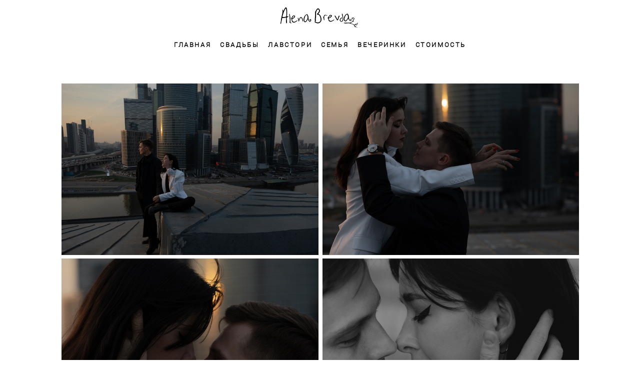

--- FILE ---
content_type: text/html; charset=UTF-8
request_url: https://alenabrevda.com/maksim-i-lili
body_size: 12343
content:
<!-- Vigbo-cms //cdn-st2.vigbo.com/u20196/23423/ diana2 -->
<!DOCTYPE html>
<html lang="ru">
<head>
    <script>var _createCookie=function(e,o,t){var i,n="";t&&((i=new Date).setTime(i.getTime()+864e5*t),n="; expires="+i.toGMTString()),document.cookie=e+"="+o+n+"; path=/"};function getCookie(e){e=document.cookie.match(new RegExp("(?:^|; )"+e.replace(/([\.$?*|{}\(\)\[\]\\\/\+^])/g,"\\$1")+"=([^;]*)"));return e?decodeURIComponent(e[1]):void 0}"bot"==getCookie("_gphw_mode")&&_createCookie("_gphw_mode","humen",0);</script>
    <meta charset="utf-8">
<title>Максим и Лили</title>
<meta name="keywords" content="" />
<meta name="description" content="" />
<meta property="og:title" content="Максим и Лили" />
<meta property="og:url" content="https://alenabrevda.com/maksim-i-lili" />
<meta property="og:type" content="website" />
<meta property="og:image" content="https://cdn-st2.vigbo.com/u20196/23423/blog/6459007/6161739/80990892/1000-alena_brevda-21d3b4a8c9185c81e0a052ea2a2d6a31.jpg" />
<meta property="og:image" content="https://cdn-st2.vigbo.com/u20196/23423/blog/6459007/6161739/80990892/1000-alena_brevda-e5f12c53f8c35431e2c67e7e61699a12.jpg" />
<meta property="og:image" content="https://cdn-st2.vigbo.com/u20196/23423/logo/u-5be79dc51ac28c8a538401a21dbd49db.jpg" />

<meta name="viewport" content="width=device-width, initial-scale=1">


	<link rel="shortcut icon" href="//cdn-st2.vigbo.com/u20196/23423/favicon.ico" type="image/x-icon" />

<!-- Blog RSS -->

<!-- Preset CSS -->
    <script>window.use_preset = false;</script>

<script>
    window.cdn_paths = {};
    window.cdn_paths.modules = '//cdn-s.vigbo.com/cms/kevin2/site/' + 'dev/scripts/site/';
    window.cdn_paths.site_scripts = '//cdn-s.vigbo.com/cms/kevin2/site/' + 'dev/scripts/';
</script>
    <link href="https://fonts.googleapis.com/css?family=Abel|Alegreya:400,400i,700,700i,800,800i,900,900i|Alex+Brush|Amatic+SC:400,700|Andika|Anonymous+Pro:400i,700i|Anton|Arimo:400,400i,700,700i|Arsenal:400,400i,700,700i|Asap:400,400i,500,500i,600,600i,700,700i|Bad+Script|Baumans|Bitter:100,100i,200,200i,300,300i,400i,500,500i,600,600i,700i,800,800i,900,900i|Brygada+1918:400,700,400i,700i|Cactus+Classical+Serif|Carlito:400,700,400i,700i|Chocolate+Classical+Sans|Comfortaa:300,400,500,600,700|Commissioner:100,200,300,400,500,600,700,800,900|Cormorant:300i,400i,500,500i,600,600i,700i|Cormorant+Garamond:300i,400i,500,500i,600,600i,700i|Cormorant+Infant:300i,400i,500,500i,600,600i,700i|Cousine:400,400i,700,700i|Crafty+Girls|Cuprum:400,400i,700,700i|Days+One|Dela+Gothic+One|Delius+Unicase:400,700|Didact+Gothic|Dosis|EB+Garamond:400i,500,500i,600,600i,700i,800,800i|Euphoria+Script|Exo|Exo+2:100,100i,200,200i,300i,400i,500,500i,600,600i,700i,800,800i,900,900i|Federo|Fira+Code:300,500,600|Fira+Sans:100,100i,200,200i,300i,400i,500,500i,600,600i,700i,800,800i,900,900i|Fira+Sans+Condensed:100,100i,200,200i,300i,400i,500,500i,600,600i,700i,800,800i,900,900i|Forum|Gentium+Book+Plus:400,700,400i,700i|Gentium+Plus:400,700,400i,700i|Geologica:100,200,300,400,500,600,700,800,900|Glegoo:400,700|Golos+Text:400,500,600,700,800,900|Gudea:400,400i,700|Handlee|IBM+Plex+Mono:100,100i,200,200i,300i,400i,500,500i,600,600i,700i|IBM+Plex+Sans:100,100i,200,200i,300i,400i,500,500i,600,600i,700i|IBM+Plex+Serif:100,100i,200,200i,300,300i,400,400i,500,500i,600,600i,700,700i|Inter:100,200,300,400,500,600,700,800,900|Inter+Tight:100,200,300,400,500,600,700,800,900,100i,200i,300i,400i,500i,600i,700i,800i,900i|Istok+Web:400,400i,700,700i|JetBrains+Mono:100,100i,200,200i,300,300i,400,400i,500,500i,600,600i,700,700i,800,800i|Jost:100,100i,200,200i,300,300i,400,400i,500,500i,600,600i,700,700i,800,800i,900,900i|Jura:400,300,500,600,700|Kelly+Slab|Kranky|Krona+One|Leckerli+One|Ledger|Liter|Lobster|Lora:400,400i,700,700i,500,500i,600,600i|Lunasima:400,700|Manrope:200,300,400,500,600,700,800|Marck+Script|Marko+One|Marmelad|Merienda+One|Merriweather:300i,400i,700i,900,900i|Moderustic:300,400,500,600,700,800|Montserrat:300i,400i,500,500i,600,600i,700i,800,800i,900,900i|Montserrat+Alternates:100,100i,200,200i,300,300i,400,400i,500,500i,600,600i,700,700i,800,800i,900,900i|Mulish:200,300,400,500,600,700,800,900,200i,300i,400i,500i,600i,700i,800i,900i|Neucha|Noticia+Text:400,400i,700,700i|Noto+Sans:400,400i,700,700i|Noto+Sans+Mono:100,200,300,400,500,600,700,800,900|Noto+Serif:400,400i,700,700i|Noto+Serif+Display:100,200,300,400,500,600,700,800,900,100i,200i,300i,400i,500i,600i,700i,800i,900i|Nova+Flat|Nova+Oval|Nova+Round|Nova+Slim|Nunito:400,200,200i,300,300i,400i,600,600i,700,700i,800,800i,900,900i|Old+Standard+TT:400i|Open+Sans:300i,400i,600,600i,700i,800,800i|Open+Sans+Condensed:300,300i,700|Oranienbaum|Original+Surfer|Oswald:200,500,600|Oxygen:300|Pacifico|Philosopher:400,400i,700,700i|Piazzolla:100,200,300,400,500,600,700,800,900,100i,200i,300i,400i,500i,600i,700i,800i,900i|Play:400,700|Playfair+Display:400,700,400i,500,500i,600,600i,700i,800,800i,900,900i|Playfair+Display+SC|Poiret+One|Press+Start+2P|Prosto+One|PT+Mono|PT+Sans:400i,700i|PT+Sans+Caption:400,700|PT+Sans+Narrow:400,700|PT+Serif:400i,700i|PT+Serif+Caption:400,400i|Quicksand|Raleway:100,100i,300i,400i,500,500i,600,600i,700i,800,800i,900,900i|Roboto:100,100i,300i,400i,500,500i,700i,900,900i|Roboto+Condensed:300i,400i,700i|Roboto+Mono:100,100i,200,200i,300,300i,400,400i,500,500i,600,600i,700,700i|Roboto+Slab:100,200,500,600,800,900|Rochester|Rokkitt:400,100,300,500,600,700,800,900|Rubik:300i,400i,500,500i,600,600i,700i,800,800i,900,900i|Ruslan+Display|Russo+One|Salsa|Satisfy|Scada:400,400i,700,700i|Snippet|Sofia|Source+Code+Pro:200,300,400,500,600,700,900|Source+Sans+Pro:200,300,400,600,700,900|Source+Serif+Pro:200,200i,300,300i,400,400i,600,600i,700,700i,900,900i|Spectral:200,200i,300,300i,400,400i,500,500i,600,600i,700,700i,800,800i|Stint+Ultra+Expanded|STIX+Two+Text:400,700,400i,700i|Syncopate|Tenor+Sans|Tinos:400,400i,700,700i|Trochut|Ubuntu:300i,400i,500,500i,700i|Ubuntu+Condensed|Ubuntu+Mono:400,400i,700,700i|Unbounded:200,300,400,500,600,700,800,900|Underdog|Unkempt:400,700|Voces|Wix+Madefor+Display:400,500,600,700,800|Wix+Madefor+Text:400,500,600,700,800,400i,500i,600i,700i,800i|Yeseva+One|Ysabeau:100,200,300,400,500,600,700,800,900,100i,200i,300i,400i,500i,600i,700i,800i,900i|Ysabeau+Infant:100,200,300,400,500,600,700,800,900,100i,200i,300i,400i,500i,600i,700i,800i,900i|Ysabeau+Office:100,200,300,400,500,600,700,800,900,100i,200i,300i,400i,500i,600i,700i,800i,900i|Ysabeau+SC:100,200,300,400,500,600,700,800,900|Zen+Old+Mincho&display=swap&subset=cyrillic" rel="stylesheet">
    <!-- Preconnect resource -->
    <link rel="preconnect" href="https://alenabrevda.com/">
    <link rel="preconnect" href="//cdn-s.vigbo.com/cms/kevin2/site/">
    <link rel="preconnect" href="//cdn-sh.vigbo.com">

    <!-- Preload JS -->
    <link rel="preload" as="script" href="//cdn-s.vigbo.com/cms/kevin2/site/dev/scripts/vendor/jquery-3.3.1.min.js?ver=uzimSt">
    <link rel="preload" as="script" href="//cdn-s.vigbo.com/cms/kevin2/site/prod/js/site.js?ver=uzimSt">

    
    <!-- CORE CSS -->
    
    
    <!-- SITE CSS -->
    <link rel="preload" as="style" onload="this.onload=null;this.rel='stylesheet'" href="//cdn-s.vigbo.com/cms/kevin2/site/prod/css/build_cms_front.css?v=yoi6fA">
    <noscript>
        <link rel="stylesheet" type="text/css" href="//cdn-s.vigbo.com/cms/kevin2/site/prod/css/build_cms_front.css?v=yoi6fA">
    </noscript>

    
    
    <!-- LIFE CHANGED CSS -->
            <link rel="preload" as="style" onload="this.onload=null;this.rel='stylesheet'" href="https://alenabrevda.com/css/custom.css?v=46.833">
        <noscript>
            <link rel="stylesheet" type="text/css" href="https://alenabrevda.com/css/custom.css?v=46.833">
        </noscript>
    
    
                
            <link rel="preload" as="style" onload="this.onload=null;this.rel='stylesheet'" href="https://alenabrevda.com/css/css_user.css?v=46.833">
        <noscript>
            <link rel="stylesheet" type="text/css" href="https://alenabrevda.com/css/css_user.css?v=46.833">
        </noscript>
    
    
        <style>
    .adaptive-desktop .custom__content--max-width,
    .adaptive-desktop .md-infoline__wrap {
        max-width: 90%;
    }
</style>
    <script src="//cdn-s.vigbo.com/cms/kevin2/site/dev/scripts/vendor/jquery-3.3.1.min.js?ver=uzimSt"></script>

    </head>


	



    <body data-template="diana2" class="f__preset-box f__site f__2 loading locale_ru diana2 mod--search-disable mod--img-logo mod--header-static mod--menu-action-on-scroll mod--menu-fixed-on-scroll mod--menu-effect-from-top mod--menu-align-content mod--infoline-cross-enable protect-images desktop adaptive-desktop mod--horizontal-menu mod--infoline-disable bot-version js--loading-cascade mod--font-none-preset layout-logo-top--icons-left-n-right   " data-preview="">

            
    
        <div class="l-wrap js-wrap">

    <header class="l-header l-header-main js-header-main layout-logo-top--icons-left-n-right  ">
    <div class="l-header__wrapper custom__header-decorate-line custom__menu-bg-rgba mod--menubg-nochange custom__header-padding-y mod--show-menu-after-logo-load mod--effect-move-from-top">
        <div class="l-header__cont custom__content--max-width">
            <div class="l-header__row">
                <div class="l-header__col0 l-header__col l-header__mobile--box"><!-- mobile menu -->
                    <!-- basket icon for mobile -->
                                    </div>

                <div class="l-header__col1 l-header__col l-header__logo--box">
                    <div class="l-header__logo--cont">
                        <div class="l-header__row">
                            <div class="l-header__top-line--box">

                                <div class="l-header__col l-header__col-icon mod--left">
                                    <!-- only SEARCH icon -->
                                                                    </div>

                                <div class="l-header__col l-header__logo-col">
                                    <div id='logoWrap' class='logo__wrap' data-lt="" >
                                        
<div class="logo logo-image">
	<a href="https://alenabrevda.com/">
		

			
			<img src="[data-uri]"
				 data-src="//cdn-st2.vigbo.com/u20196/23423/logo/u-5be79dc51ac28c8a538401a21dbd49db.jpg?v=46.833"
				 alt="Алёна Бревда"
				 title="Алёна Бревда"
				 class="copy-protect mod--has-logo2x mod--has-logo1x "
				 						data-src2x="//cdn-st2.vigbo.com/u20196/23423/logo/u-5be79dc51ac28c8a538401a21dbd49db@2x.jpg?v=46.833"
						data-width2x="170"
				 			/>
			</a>

</div>
                                    </div>
                                </div>

                                <div class="l-header__col l-header__col-icon mod--right">
                                    <!-- only BASKET icon -->
                                                                    </div>

                            </div>
                        </div>

                    </div>
                </div>

                <div class="l-header__col2 l-header__col l-header__menu--box">
                    <nav class='md-menu clearfix' data-menu-type="origin">
                        			<ul class="menu md-menu__main js--menu__main is--level1 		 mod--menu_left"><li  id="1772021" data-id="1772021" class="md-menu__li-l1 menu-item js--menu__li-l1 "><a class="md-menu__href-l1 is--link-level1 f__menu  big-height5" href="https://alenabrevda.com/"  >ГЛАВНАЯ</a></li><li  id="1775621" data-id="1775621" class="md-menu__li-l1 menu-item js--menu__li-l1 "><a class="md-menu__href-l1 is--link-level1 f__menu  big-height5" href="https://alenabrevda.com/svadebnaja-fotosessija"  >СВАДЬБЫ</a></li><li  id="1775624" data-id="1775624" class="md-menu__li-l1 menu-item js--menu__li-l1 "><a class="md-menu__href-l1 is--link-level1 f__menu  big-height5" href="https://alenabrevda.com/predsvadebnaja-fotosessija"  >ЛАВСТОРИ</a></li><li  id="1778822" data-id="1778822" class="md-menu__li-l1 menu-item js--menu__li-l1 "><a class="md-menu__href-l1 is--link-level1 f__menu  big-height5" href="https://alenabrevda.com/semeiynay_fotosessiy"  >СЕМЬЯ</a></li><li  id="6843725" data-id="6843725" class="md-menu__li-l1 menu-item js--menu__li-l1 "><a class="md-menu__href-l1 is--link-level1 f__menu  big-height5" href="https://alenabrevda.com/vecherinki"  >ВЕЧЕРИНКИ</a></li><li  id="1819268" data-id="1819268" class="md-menu__li-l1 menu-item js--menu__li-l1 "><a class="md-menu__href-l1 is--link-level1 f__menu  big-height5" href="https://alenabrevda.com/stoimost"  >СТОИМОСТЬ</a></li></ul><div class="md-menu-mobile__socials social-icons"><div class="social-icons-wrapper"></div></div>                    </nav>
                </div>


                <div class="l-header__col3 l-header__col l-header__ham--box" data-count-pages="6">
    <div class="md-menu__hamburger js-mob-menu-open">
        <svg height="20px" xmlns="http://www.w3.org/2000/svg" viewBox="0 0 18 17.5"><line class="hamburger-svg-style" y1="1" x2="18" y2="1"/><line class="hamburger-svg-style" y1="7" x2="18" y2="7"/><line class="hamburger-svg-style" y1="13" x2="18" y2="13"/></svg>
    </div>
</div>
            </div>
        </div>
    </div>
</header>




        <!-- Mobile menu -->
        <!-- mobile menu -->
<div  data-menu-type="mobile" data-custom-scroll data-set-top="stay-in-window" class="custom__header-decorate-line mod--custom-scroll-hidden mod--custom-scroll-resize md-menu--mobile js--menu--mobile mod--set-top--stop-mobile">
    <div class="md-menu--mobile__cont js--menu-mobile__cont">
        
        			<ul class="menu md-menu__main js--menu__main is--level1 		 mod--menu_left"><li  id="1772021" data-id="1772021" class="md-menu__li-l1 menu-item js--menu__li-l1 "><a class="md-menu__href-l1 is--link-level1 f__menu  big-height5" href="https://alenabrevda.com/"  >ГЛАВНАЯ</a></li><li  id="1775621" data-id="1775621" class="md-menu__li-l1 menu-item js--menu__li-l1 "><a class="md-menu__href-l1 is--link-level1 f__menu  big-height5" href="https://alenabrevda.com/svadebnaja-fotosessija"  >СВАДЬБЫ</a></li><li  id="1775624" data-id="1775624" class="md-menu__li-l1 menu-item js--menu__li-l1 "><a class="md-menu__href-l1 is--link-level1 f__menu  big-height5" href="https://alenabrevda.com/predsvadebnaja-fotosessija"  >ЛАВСТОРИ</a></li><li  id="1778822" data-id="1778822" class="md-menu__li-l1 menu-item js--menu__li-l1 "><a class="md-menu__href-l1 is--link-level1 f__menu  big-height5" href="https://alenabrevda.com/semeiynay_fotosessiy"  >СЕМЬЯ</a></li><li  id="6843725" data-id="6843725" class="md-menu__li-l1 menu-item js--menu__li-l1 "><a class="md-menu__href-l1 is--link-level1 f__menu  big-height5" href="https://alenabrevda.com/vecherinki"  >ВЕЧЕРИНКИ</a></li><li  id="1819268" data-id="1819268" class="md-menu__li-l1 menu-item js--menu__li-l1 "><a class="md-menu__href-l1 is--link-level1 f__menu  big-height5" href="https://alenabrevda.com/stoimost"  >СТОИМОСТЬ</a></li></ul><div class="md-menu-mobile__socials social-icons"><div class="social-icons-wrapper"></div></div>
        <span class="js-close-mobile-menu close-mobile-menu">
        <!--<svg width="20px" height="20px"  xmlns="http://www.w3.org/2000/svg" viewBox="0 0 14.39 17.5"><line class="close-menu-burger" x1="0.53" y1="2.04" x2="13.86" y2="15.37"/><line class="close-menu-burger" x1="0.53" y1="15.37" x2="13.86" y2="2.04"/></svg>-->
            <svg xmlns="http://www.w3.org/2000/svg" width="18" height="18" viewBox="0 0 18 18"><path class="close-menu-burger" fill="none" fill-rule="evenodd" stroke="#fff" stroke-linecap="round" stroke-linejoin="round" stroke-width="1.5" d="M9 9.5l8-8-8 8-8-8 8 8zm0 0l8 8-8-8-8 8 8-8z"/></svg>
        </span>
    </div>
</div>

        <!-- Blog Slider -->
        
        <!-- CONTENT -->
        <div class="l-content l-content--main  desktop ">
            <section id="blog" class="l-content--box blog composite" data-structure="blog-dispatcher" data-blog-type="" data-blog-preview-layout="">
    <div class="">
        <!-- Desktop/Mobile Blog -->
        
                <style>
        #post-content .element-box > .element { padding-bottom: 10px; }

        .composite-content .composite-content-box {
            max-width: 1600px;
            margin: 0 auto;
        }

    </style>

    <script type="text/json" id="blog-options">
        {"sid":"6459007","url":"maksim-i-lili","design":null}    </script>

    <script type="text/json" id="post-form-error-messages">
        {"required":"\u041e\u0431\u044f\u0437\u0430\u0442\u0435\u043b\u044c\u043d\u043e \u043a \u0437\u0430\u043f\u043e\u043b\u043d\u0435\u043d\u0438\u044e","mailerror":"\u0412\u0432\u0435\u0434\u0438\u0442\u0435 \u043a\u043e\u0440\u0440\u0435\u043a\u0442\u043d\u044b\u0439 e-mail","msgInvalidFileExtension":"\u041d\u0435\u0434\u043e\u043f\u0443\u0441\u0442\u0438\u043c\u044b\u0439 \u0444\u043e\u0440\u043c\u0430\u0442 \u0444\u0430\u0439\u043b\u0430 \"{name}\", \u0437\u0430\u0433\u0440\u0443\u0437\u0438\u0442\u0435 \u0444\u0430\u0439\u043b \u0432 \u0444\u043e\u0440\u043c\u0430\u0442\u0435 \"{extensions}\"","msgSizeTooLarge":"\u0424\u0430\u0439\u043b \"{name}\" ({size} KB) \u0441\u043b\u0438\u0448\u043a\u043e\u043c \u0431\u043e\u043b\u044c\u0448\u043e\u0439, \u043c\u0430\u043a\u0441\u0438\u043c\u0430\u043b\u044c\u043d\u044b\u0439 \u0440\u0430\u0437\u043c\u0435\u0440 \u0444\u0430\u0439\u043b\u0430 {maxSize} KB.","msgSumSizeTooLarge":"\u041e\u0431\u0449\u0438\u0439 \u0440\u0430\u0437\u043c\u0435\u0440 \u0444\u0430\u0439\u043b\u043e\u0432 \u043d\u0435 \u0434\u043e\u043b\u0436\u0435\u043d \u043f\u0440\u0435\u0432\u044b\u0448\u0430\u0442\u044c 25 \u041cB","msgDuplicateFile":"\u0424\u0430\u0439\u043b \"{name}\" \u0443\u0436\u0435 \u043f\u0440\u0438\u043a\u0440\u0435\u043f\u043b\u0435\u043d. \u0412\u044b \u043d\u0435 \u043c\u043e\u0436\u0435\u0442\u0435 \u043f\u0440\u0438\u043a\u0440\u0435\u043f\u0438\u0442\u044c 2 \u043e\u0434\u0438\u043d\u0430\u043a\u043e\u0432\u044b\u0445 \u0444\u0430\u0439\u043b\u0430."}    </script>

    <script type="text/json" id="blog-protect-images-options">
        {"message":"","protectImage":"y"}    </script>
    <script>window.widgetPostMapScroll = true;</script>

    <div class="composite-content blog-content sidebar-position-none blog-type-post"
         data-backbone-view="blog-post"
         data-protect-image="Array">
        <!-- composite-content-box -->
        <div class=" blog-content-box">
            

<div class="items">
    <article class="post composite-frontend-post" id="post_6161739">
        <div id="post-content" style="max-width: 100%;">
            <div class="post-body">
	<style type="text/css">.adaptive-desktop #section6161739_0 .section__content{min-height:10px;}</style><a id="custom" class="js--anchor" name="custom"></a><div class="md-section js--section" id="section6161739_0">
        
    <div class="section__bg"  ></div>
			<div class="section__content">
				<div class="container custom__content--max-width"><div class="row"><div class="col col-md-24"><div class="widget"
	 id="widget_80990892"
	 data-id="80990892"
	 data-type="post-gallery">

    
<script type="text/json" class="widget-options">
{"photos":[[{"id":"84222912","width":"5108","height":"3405","file":"alena_brevda-21d3b4a8c9185c81e0a052ea2a2d6a31.jpg"}],[{"id":"84222914","width":"5338","height":"3559","file":"alena_brevda-e5f12c53f8c35431e2c67e7e61699a12.jpg"}],[{"id":"84222916","width":"3648","height":"5472","file":"alena_brevda-3daf6ec9ab3f331257f7cb189edccd74.jpg"}],[{"id":"84222917","width":"3648","height":"5472","file":"alena_brevda-fcf95bf057c7950e44ef1d07d6a9e0f5.jpg"}],[{"id":"84222918","width":"5234","height":"3489","file":"alena_brevda-545243e277648ea319e56795097d11b5.jpg"}],[{"id":"84222919","width":"3648","height":"5472","file":"alena_brevda-377c56d9d1183abeec6bc49e8c129b6f.jpg"}],[{"id":"84222920","width":"2219","height":"3329","file":"alena_brevda-55766a6b2f9065c9acdb1a81ffb53ccd.jpg"}],[{"id":"84222922","width":"3497","height":"5245","file":"alena_brevda-a3779c67544d725909a9aa97863f482d.jpg"}],[{"id":"84222924","width":"3648","height":"5472","file":"alena_brevda-342c50cfd59c8e0d0a1bd383298b9b2a.jpg"}],[{"id":"84222925","width":"3648","height":"5472","file":"alena_brevda-4aee06928bb8d51c6b48c09752a97a1d.jpg"}],[{"id":"84222926","width":"3532","height":"5298","file":"alena_brevda-42817366708fc7f90e60917c7e1ed8a3.jpg"}],[{"id":"84222928","width":"5305","height":"3537","file":"alena_brevda-14df289caba50e3862e0587a7a62582f.jpg"}],[{"id":"84222929","width":"3648","height":"5472","file":"alena_brevda-04882b7c42d5013cecce1bca12dab156.jpg"}],[{"id":"84222930","width":"3629","height":"5443","file":"alena_brevda-426ec9f23bd651ca6656cb2bf2c432bb.jpg"}],[{"id":"84222934","width":"5472","height":"3648","file":"alena_brevda-b6aafa0fa7f19022ccdbdfcf02ab161b.jpg"}],[{"id":"84222935","width":"5472","height":"3648","file":"alena_brevda-e0e7e84bd37df02e8b26b28cb7a0fe62.jpg"}],[{"id":"84222936","width":"5472","height":"3648","file":"alena_brevda-f65af7749fa7a3924d4f8adf67f9d1c1.jpg"}],[{"id":"84222937","width":"5472","height":"3648","file":"alena_brevda-2d6ce0246c69b4147f0a9b2cd05f3794.jpg"}],[{"id":"84222938","width":"5472","height":"3648","file":"alena_brevda-40445ae0812becf0d5a9d99d49e8bbc4.jpg"}],[{"id":"84222939","width":"5260","height":"3507","file":"alena_brevda-33ce164cc4f879cda0be436fd1460537.jpg"}],[{"id":"84222940","width":"3227","height":"4840","file":"alena_brevda-e8e3a8270cc28ad1459aa6ddbddedf23.jpg"}],[{"id":"84222942","width":"3613","height":"5420","file":"alena_brevda-5d8fb25152e32f6df7c0dbe6ef3a017e.jpg"}],[{"id":"84222943","width":"5472","height":"3648","file":"alena_brevda-9add5c758ab84ca9589c4d6b2b21eed6.jpg"}],[{"id":"84222944","width":"5472","height":"3648","file":"alena_brevda-19a5fc7525018c46151cee0c1d40cb95.jpg"}],[{"id":"84222945","width":"5472","height":"3648","file":"alena_brevda-60848e7670f19e6e64ee79f498600099.jpg"}],[{"id":"84222946","width":"5472","height":"3648","file":"alena_brevda-68ae40bb54fd45a8ccfb8cb32a495dc1.jpg"}],[{"id":"84222947","width":"2041","height":"3061","file":"alena_brevda-2bce4eaa5eca9e22d8edce655de1a103.jpg"}],[{"id":"84222948","width":"3594","height":"5391","file":"alena_brevda-4f30dca44713ca4cce07d274a59068bf.jpg"}],[{"id":"84222949","width":"3524","height":"5286","file":"alena_brevda-a283688131ba92cc9f135ace663f4bfc.jpg"}],[{"id":"84222950","width":"2002","height":"2985","file":"alena_brevda-a670eede31ad3773d78112ee916de4d5.jpg"}],[{"id":"84222951","width":"2340","height":"3510","file":"alena_brevda-a02ce67e5a8a6c80ce12361d1a3a3270.jpg"}],[{"id":"84222952","width":"2691","height":"4036","file":"alena_brevda-5e4a5e811230359f93bdd9d623fb275e.jpg"}],[{"id":"84222953","width":"3503","height":"5255","file":"alena_brevda-505979f6a3e7074667ca91483a614952.jpg"}],[{"id":"84222954","width":"3645","height":"5467","file":"alena_brevda-2b13edcc3760a1a9aa58bf82fd084656.jpg"}],[{"id":"84222955","width":"3431","height":"5147","file":"alena_brevda-9c71f199fb2cf1a8fd0189c96e8708e0.jpg"}],[{"id":"84222957","width":"3589","height":"5384","file":"alena_brevda-f5e04cc03b860a5f3003511a9381485c.jpg"}],[{"id":"84222958","width":"5265","height":"3510","file":"alena_brevda-35ccb3cc2b23e0230c2b3f87a6e18b07.jpg"}],[{"id":"84222959","width":"4874","height":"3249","file":"alena_brevda-4feb0261a2e6cc8d1c6914d9834d4ae5.jpg"}],[{"id":"84222960","width":"5125","height":"3417","file":"alena_brevda-cbbf8dbe7617a10377fa76e47ed5ebac.jpg"}]],"photoGap":8,"storage":"\/\/cdn-st2.vigbo.com\/u20196\/23423\/blog\/6459007\/6161739\/80990892\/","fullscreen":"n"}</script>
<style>
    .adaptive-desktop #widget_80990892 {
        width: 100%;
    }
    
    
        #w_80990892 .preview__item {
            padding: 4px;
            overflow: hidden;
        }

        #w_80990892 .preview {
            margin: -4px;
        }
    
    #w_80990892 .preview__title {
        color: #000000;
            font-family: "Arial";
        font-size:  12px;
        letter-spacing: 0em;
        line-height: 1.3;
                }

</style>

        <style>
    /* For mobile indent*/
    .adaptive-mobile #widget_80990892 .preview {
                    margin: -4px;
            }
    .adaptive-mobile #widget_80990892 .preview__item {
                    padding: 4px;
            }
    </style>
    <div class="wg-post-gallery mod--gallery-easy" data-align="left">
        <!-- Wg preview front key: test-gallery-layout-fluid -->
        <div class="mod--table" data-structure="galcategory" id="w_80990892">
            <div class="mod--grid js-grid-layout-controller " data-layout="grid">
                                <div class="gallery-layout-grid">
                    <div class="fluid-grid-wrapper">
                                                <div class="fluid-grid preview  is--set-padding " data-columnmaxwidth="2" data-column-indent="8" data-col="3">
                            
                            
                            <div class="preview__item js--grid__item   js-open-this-photo--fullscreen item fade-on-hover loading "
                                 data-width="2000"
                                 data-height="1333">
                                                                                                        <div class="js--pin-show pin-show" style="background-color: rgba(52,54,54,.7); ">
                                                                                <img class="gallery-image-in" src='[data-uri]'
                                            alt=""
                                            data-base-path="//cdn-st2.vigbo.com/u20196/23423/blog/6459007/6161739/80990892/"
                                            data-file-name="alena_brevda-21d3b4a8c9185c81e0a052ea2a2d6a31.jpg"
                                            data-dynamic="true"
                                            data-width="2000"
                                            data-height="1333"
                                        />
                                    </div>
                                                                                                                                    </div>
                            
                            
                            <div class="preview__item js--grid__item   js-open-this-photo--fullscreen item fade-on-hover loading "
                                 data-width="2000"
                                 data-height="1333">
                                                                                                        <div class="js--pin-show pin-show" style="background-color: rgba(41,40,40,.7); ">
                                                                                <img class="gallery-image-in" src='[data-uri]'
                                            alt=""
                                            data-base-path="//cdn-st2.vigbo.com/u20196/23423/blog/6459007/6161739/80990892/"
                                            data-file-name="alena_brevda-e5f12c53f8c35431e2c67e7e61699a12.jpg"
                                            data-dynamic="true"
                                            data-width="2000"
                                            data-height="1333"
                                        />
                                    </div>
                                                                                                                                    </div>
                            
                            
                            <div class="preview__item js--grid__item   js-open-this-photo--fullscreen item fade-on-hover loading "
                                 data-width="2000"
                                 data-height="3000">
                                                                                                        <div class="js--pin-show pin-show" style="background-color: rgba(28,27,27,.7); ">
                                                                                <img class="gallery-image-in" src='[data-uri]'
                                            alt=""
                                            data-base-path="//cdn-st2.vigbo.com/u20196/23423/blog/6459007/6161739/80990892/"
                                            data-file-name="alena_brevda-3daf6ec9ab3f331257f7cb189edccd74.jpg"
                                            data-dynamic="true"
                                            data-width="2000"
                                            data-height="3000"
                                        />
                                    </div>
                                                                                                                                    </div>
                            
                            
                            <div class="preview__item js--grid__item   js-open-this-photo--fullscreen item fade-on-hover loading "
                                 data-width="2000"
                                 data-height="3000">
                                                                                                        <div class="js--pin-show pin-show" style="background-color: rgba(68,68,68,.7); ">
                                                                                <img class="gallery-image-in" src='[data-uri]'
                                            alt=""
                                            data-base-path="//cdn-st2.vigbo.com/u20196/23423/blog/6459007/6161739/80990892/"
                                            data-file-name="alena_brevda-fcf95bf057c7950e44ef1d07d6a9e0f5.jpg"
                                            data-dynamic="true"
                                            data-width="2000"
                                            data-height="3000"
                                        />
                                    </div>
                                                                                                                                    </div>
                            
                            
                            <div class="preview__item js--grid__item   js-open-this-photo--fullscreen item fade-on-hover loading "
                                 data-width="2000"
                                 data-height="1333">
                                                                                                        <div class="js--pin-show pin-show" style="background-color: rgba(50,51,52,.7); ">
                                                                                <img class="gallery-image-in" src='[data-uri]'
                                            alt=""
                                            data-base-path="//cdn-st2.vigbo.com/u20196/23423/blog/6459007/6161739/80990892/"
                                            data-file-name="alena_brevda-545243e277648ea319e56795097d11b5.jpg"
                                            data-dynamic="true"
                                            data-width="2000"
                                            data-height="1333"
                                        />
                                    </div>
                                                                                                                                    </div>
                            
                            
                            <div class="preview__item js--grid__item   js-open-this-photo--fullscreen item fade-on-hover loading "
                                 data-width="2000"
                                 data-height="3000">
                                                                                                        <div class="js--pin-show pin-show" style="background-color: rgba(50,49,50,.7); ">
                                                                                <img class="gallery-image-in" src='[data-uri]'
                                            alt=""
                                            data-base-path="//cdn-st2.vigbo.com/u20196/23423/blog/6459007/6161739/80990892/"
                                            data-file-name="alena_brevda-377c56d9d1183abeec6bc49e8c129b6f.jpg"
                                            data-dynamic="true"
                                            data-width="2000"
                                            data-height="3000"
                                        />
                                    </div>
                                                                                                                                    </div>
                            
                            
                            <div class="preview__item js--grid__item   js-open-this-photo--fullscreen item fade-on-hover loading "
                                 data-width="2000"
                                 data-height="3000">
                                                                                                        <div class="js--pin-show pin-show" style="background-color: rgba(101,101,101,.7); ">
                                                                                <img class="gallery-image-in" src='[data-uri]'
                                            alt=""
                                            data-base-path="//cdn-st2.vigbo.com/u20196/23423/blog/6459007/6161739/80990892/"
                                            data-file-name="alena_brevda-55766a6b2f9065c9acdb1a81ffb53ccd.jpg"
                                            data-dynamic="true"
                                            data-width="2000"
                                            data-height="3000"
                                        />
                                    </div>
                                                                                                                                    </div>
                            
                            
                            <div class="preview__item js--grid__item   js-open-this-photo--fullscreen item fade-on-hover loading "
                                 data-width="2000"
                                 data-height="3000">
                                                                                                        <div class="js--pin-show pin-show" style="background-color: rgba(140,122,106,.7); ">
                                                                                <img class="gallery-image-in" src='[data-uri]'
                                            alt=""
                                            data-base-path="//cdn-st2.vigbo.com/u20196/23423/blog/6459007/6161739/80990892/"
                                            data-file-name="alena_brevda-a3779c67544d725909a9aa97863f482d.jpg"
                                            data-dynamic="true"
                                            data-width="2000"
                                            data-height="3000"
                                        />
                                    </div>
                                                                                                                                    </div>
                            
                            
                            <div class="preview__item js--grid__item   js-open-this-photo--fullscreen item fade-on-hover loading "
                                 data-width="2000"
                                 data-height="3000">
                                                                                                        <div class="js--pin-show pin-show" style="background-color: rgba(69,62,58,.7); ">
                                                                                <img class="gallery-image-in" src='[data-uri]'
                                            alt=""
                                            data-base-path="//cdn-st2.vigbo.com/u20196/23423/blog/6459007/6161739/80990892/"
                                            data-file-name="alena_brevda-342c50cfd59c8e0d0a1bd383298b9b2a.jpg"
                                            data-dynamic="true"
                                            data-width="2000"
                                            data-height="3000"
                                        />
                                    </div>
                                                                                                                                    </div>
                            
                            
                            <div class="preview__item js--grid__item   js-open-this-photo--fullscreen item fade-on-hover loading "
                                 data-width="2000"
                                 data-height="3000">
                                                                                                        <div class="js--pin-show pin-show" style="background-color: rgba(102,90,82,.7); ">
                                                                                <img class="gallery-image-in" src='[data-uri]'
                                            alt=""
                                            data-base-path="//cdn-st2.vigbo.com/u20196/23423/blog/6459007/6161739/80990892/"
                                            data-file-name="alena_brevda-4aee06928bb8d51c6b48c09752a97a1d.jpg"
                                            data-dynamic="true"
                                            data-width="2000"
                                            data-height="3000"
                                        />
                                    </div>
                                                                                                                                    </div>
                            
                            
                            <div class="preview__item js--grid__item   js-open-this-photo--fullscreen item fade-on-hover loading "
                                 data-width="2000"
                                 data-height="3000">
                                                                                                        <div class="js--pin-show pin-show" style="background-color: rgba(79,69,65,.7); ">
                                                                                <img class="gallery-image-in" src='[data-uri]'
                                            alt=""
                                            data-base-path="//cdn-st2.vigbo.com/u20196/23423/blog/6459007/6161739/80990892/"
                                            data-file-name="alena_brevda-42817366708fc7f90e60917c7e1ed8a3.jpg"
                                            data-dynamic="true"
                                            data-width="2000"
                                            data-height="3000"
                                        />
                                    </div>
                                                                                                                                    </div>
                            
                            
                            <div class="preview__item js--grid__item   js-open-this-photo--fullscreen item fade-on-hover loading "
                                 data-width="2000"
                                 data-height="1333">
                                                                                                        <div class="js--pin-show pin-show" style="background-color: rgba(115,100,86,.7); ">
                                                                                <img class="gallery-image-in" src='[data-uri]'
                                            alt=""
                                            data-base-path="//cdn-st2.vigbo.com/u20196/23423/blog/6459007/6161739/80990892/"
                                            data-file-name="alena_brevda-14df289caba50e3862e0587a7a62582f.jpg"
                                            data-dynamic="true"
                                            data-width="2000"
                                            data-height="1333"
                                        />
                                    </div>
                                                                                                                                    </div>
                            
                            
                            <div class="preview__item js--grid__item   js-open-this-photo--fullscreen item fade-on-hover loading "
                                 data-width="2000"
                                 data-height="3000">
                                                                                                        <div class="js--pin-show pin-show" style="background-color: rgba(56,56,56,.7); ">
                                                                                <img class="gallery-image-in" src='[data-uri]'
                                            alt=""
                                            data-base-path="//cdn-st2.vigbo.com/u20196/23423/blog/6459007/6161739/80990892/"
                                            data-file-name="alena_brevda-04882b7c42d5013cecce1bca12dab156.jpg"
                                            data-dynamic="true"
                                            data-width="2000"
                                            data-height="3000"
                                        />
                                    </div>
                                                                                                                                    </div>
                            
                            
                            <div class="preview__item js--grid__item   js-open-this-photo--fullscreen item fade-on-hover loading "
                                 data-width="2000"
                                 data-height="3000">
                                                                                                        <div class="js--pin-show pin-show" style="background-color: rgba(87,77,70,.7); ">
                                                                                <img class="gallery-image-in" src='[data-uri]'
                                            alt=""
                                            data-base-path="//cdn-st2.vigbo.com/u20196/23423/blog/6459007/6161739/80990892/"
                                            data-file-name="alena_brevda-426ec9f23bd651ca6656cb2bf2c432bb.jpg"
                                            data-dynamic="true"
                                            data-width="2000"
                                            data-height="3000"
                                        />
                                    </div>
                                                                                                                                    </div>
                            
                            
                            <div class="preview__item js--grid__item   js-open-this-photo--fullscreen item fade-on-hover loading "
                                 data-width="2000"
                                 data-height="1333">
                                                                                                        <div class="js--pin-show pin-show" style="background-color: rgba(49,44,42,.7); ">
                                                                                <img class="gallery-image-in" src='[data-uri]'
                                            alt=""
                                            data-base-path="//cdn-st2.vigbo.com/u20196/23423/blog/6459007/6161739/80990892/"
                                            data-file-name="alena_brevda-b6aafa0fa7f19022ccdbdfcf02ab161b.jpg"
                                            data-dynamic="true"
                                            data-width="2000"
                                            data-height="1333"
                                        />
                                    </div>
                                                                                                                                    </div>
                            
                            
                            <div class="preview__item js--grid__item   js-open-this-photo--fullscreen item fade-on-hover loading "
                                 data-width="2000"
                                 data-height="1333">
                                                                                                        <div class="js--pin-show pin-show" style="background-color: rgba(65,57,52,.7); ">
                                                                                <img class="gallery-image-in" src='[data-uri]'
                                            alt=""
                                            data-base-path="//cdn-st2.vigbo.com/u20196/23423/blog/6459007/6161739/80990892/"
                                            data-file-name="alena_brevda-e0e7e84bd37df02e8b26b28cb7a0fe62.jpg"
                                            data-dynamic="true"
                                            data-width="2000"
                                            data-height="1333"
                                        />
                                    </div>
                                                                                                                                    </div>
                            
                            
                            <div class="preview__item js--grid__item   js-open-this-photo--fullscreen item fade-on-hover loading "
                                 data-width="2000"
                                 data-height="1333">
                                                                                                        <div class="js--pin-show pin-show" style="background-color: rgba(26,23,22,.7); ">
                                                                                <img class="gallery-image-in" src='[data-uri]'
                                            alt=""
                                            data-base-path="//cdn-st2.vigbo.com/u20196/23423/blog/6459007/6161739/80990892/"
                                            data-file-name="alena_brevda-f65af7749fa7a3924d4f8adf67f9d1c1.jpg"
                                            data-dynamic="true"
                                            data-width="2000"
                                            data-height="1333"
                                        />
                                    </div>
                                                                                                                                    </div>
                            
                            
                            <div class="preview__item js--grid__item   js-open-this-photo--fullscreen item fade-on-hover loading "
                                 data-width="2000"
                                 data-height="1333">
                                                                                                        <div class="js--pin-show pin-show" style="background-color: rgba(34,26,23,.7); ">
                                                                                <img class="gallery-image-in" src='[data-uri]'
                                            alt=""
                                            data-base-path="//cdn-st2.vigbo.com/u20196/23423/blog/6459007/6161739/80990892/"
                                            data-file-name="alena_brevda-2d6ce0246c69b4147f0a9b2cd05f3794.jpg"
                                            data-dynamic="true"
                                            data-width="2000"
                                            data-height="1333"
                                        />
                                    </div>
                                                                                                                                    </div>
                            
                            
                            <div class="preview__item js--grid__item   js-open-this-photo--fullscreen item fade-on-hover loading "
                                 data-width="2000"
                                 data-height="1333">
                                                                                                        <div class="js--pin-show pin-show" style="background-color: rgba(75,75,75,.7); ">
                                                                                <img class="gallery-image-in" src='[data-uri]'
                                            alt=""
                                            data-base-path="//cdn-st2.vigbo.com/u20196/23423/blog/6459007/6161739/80990892/"
                                            data-file-name="alena_brevda-40445ae0812becf0d5a9d99d49e8bbc4.jpg"
                                            data-dynamic="true"
                                            data-width="2000"
                                            data-height="1333"
                                        />
                                    </div>
                                                                                                                                    </div>
                            
                            
                            <div class="preview__item js--grid__item   js-open-this-photo--fullscreen item fade-on-hover loading "
                                 data-width="2000"
                                 data-height="1333">
                                                                                                        <div class="js--pin-show pin-show" style="background-color: rgba(43,47,52,.7); ">
                                                                                <img class="gallery-image-in" src='[data-uri]'
                                            alt=""
                                            data-base-path="//cdn-st2.vigbo.com/u20196/23423/blog/6459007/6161739/80990892/"
                                            data-file-name="alena_brevda-33ce164cc4f879cda0be436fd1460537.jpg"
                                            data-dynamic="true"
                                            data-width="2000"
                                            data-height="1333"
                                        />
                                    </div>
                                                                                                                                    </div>
                            
                            
                            <div class="preview__item js--grid__item   js-open-this-photo--fullscreen item fade-on-hover loading "
                                 data-width="2000"
                                 data-height="3000">
                                                                                                        <div class="js--pin-show pin-show" style="background-color: rgba(62,68,77,.7); ">
                                                                                <img class="gallery-image-in" src='[data-uri]'
                                            alt=""
                                            data-base-path="//cdn-st2.vigbo.com/u20196/23423/blog/6459007/6161739/80990892/"
                                            data-file-name="alena_brevda-e8e3a8270cc28ad1459aa6ddbddedf23.jpg"
                                            data-dynamic="true"
                                            data-width="2000"
                                            data-height="3000"
                                        />
                                    </div>
                                                                                                                                    </div>
                            
                            
                            <div class="preview__item js--grid__item   js-open-this-photo--fullscreen item fade-on-hover loading "
                                 data-width="2000"
                                 data-height="3000">
                                                                                                        <div class="js--pin-show pin-show" style="background-color: rgba(43,47,52,.7); ">
                                                                                <img class="gallery-image-in" src='[data-uri]'
                                            alt=""
                                            data-base-path="//cdn-st2.vigbo.com/u20196/23423/blog/6459007/6161739/80990892/"
                                            data-file-name="alena_brevda-5d8fb25152e32f6df7c0dbe6ef3a017e.jpg"
                                            data-dynamic="true"
                                            data-width="2000"
                                            data-height="3000"
                                        />
                                    </div>
                                                                                                                                    </div>
                            
                            
                            <div class="preview__item js--grid__item   js-open-this-photo--fullscreen item fade-on-hover loading "
                                 data-width="2000"
                                 data-height="1333">
                                                                                                        <div class="js--pin-show pin-show" style="background-color: rgba(35,38,43,.7); ">
                                                                                <img class="gallery-image-in" src='[data-uri]'
                                            alt=""
                                            data-base-path="//cdn-st2.vigbo.com/u20196/23423/blog/6459007/6161739/80990892/"
                                            data-file-name="alena_brevda-9add5c758ab84ca9589c4d6b2b21eed6.jpg"
                                            data-dynamic="true"
                                            data-width="2000"
                                            data-height="1333"
                                        />
                                    </div>
                                                                                                                                    </div>
                            
                            
                            <div class="preview__item js--grid__item   js-open-this-photo--fullscreen item fade-on-hover loading "
                                 data-width="2000"
                                 data-height="1333">
                                                                                                        <div class="js--pin-show pin-show" style="background-color: rgba(29,30,33,.7); ">
                                                                                <img class="gallery-image-in" src='[data-uri]'
                                            alt=""
                                            data-base-path="//cdn-st2.vigbo.com/u20196/23423/blog/6459007/6161739/80990892/"
                                            data-file-name="alena_brevda-19a5fc7525018c46151cee0c1d40cb95.jpg"
                                            data-dynamic="true"
                                            data-width="2000"
                                            data-height="1333"
                                        />
                                    </div>
                                                                                                                                    </div>
                            
                            
                            <div class="preview__item js--grid__item   js-open-this-photo--fullscreen item fade-on-hover loading "
                                 data-width="2000"
                                 data-height="1333">
                                                                                                        <div class="js--pin-show pin-show" style="background-color: rgba(57,57,57,.7); ">
                                                                                <img class="gallery-image-in" src='[data-uri]'
                                            alt=""
                                            data-base-path="//cdn-st2.vigbo.com/u20196/23423/blog/6459007/6161739/80990892/"
                                            data-file-name="alena_brevda-60848e7670f19e6e64ee79f498600099.jpg"
                                            data-dynamic="true"
                                            data-width="2000"
                                            data-height="1333"
                                        />
                                    </div>
                                                                                                                                    </div>
                            
                            
                            <div class="preview__item js--grid__item   js-open-this-photo--fullscreen item fade-on-hover loading "
                                 data-width="2000"
                                 data-height="1333">
                                                                                                        <div class="js--pin-show pin-show" style="background-color: rgba(26,26,30,.7); ">
                                                                                <img class="gallery-image-in" src='[data-uri]'
                                            alt=""
                                            data-base-path="//cdn-st2.vigbo.com/u20196/23423/blog/6459007/6161739/80990892/"
                                            data-file-name="alena_brevda-68ae40bb54fd45a8ccfb8cb32a495dc1.jpg"
                                            data-dynamic="true"
                                            data-width="2000"
                                            data-height="1333"
                                        />
                                    </div>
                                                                                                                                    </div>
                            
                            
                            <div class="preview__item js--grid__item   js-open-this-photo--fullscreen item fade-on-hover loading "
                                 data-width="2000"
                                 data-height="3000">
                                                                                                        <div class="js--pin-show pin-show" style="background-color: rgba(26,24,26,.7); ">
                                                                                <img class="gallery-image-in" src='[data-uri]'
                                            alt=""
                                            data-base-path="//cdn-st2.vigbo.com/u20196/23423/blog/6459007/6161739/80990892/"
                                            data-file-name="alena_brevda-2bce4eaa5eca9e22d8edce655de1a103.jpg"
                                            data-dynamic="true"
                                            data-width="2000"
                                            data-height="3000"
                                        />
                                    </div>
                                                                                                                                    </div>
                            
                            
                            <div class="preview__item js--grid__item   js-open-this-photo--fullscreen item fade-on-hover loading "
                                 data-width="2000"
                                 data-height="3000">
                                                                                                        <div class="js--pin-show pin-show" style="background-color: rgba(19,19,21,.7); ">
                                                                                <img class="gallery-image-in" src='[data-uri]'
                                            alt=""
                                            data-base-path="//cdn-st2.vigbo.com/u20196/23423/blog/6459007/6161739/80990892/"
                                            data-file-name="alena_brevda-4f30dca44713ca4cce07d274a59068bf.jpg"
                                            data-dynamic="true"
                                            data-width="2000"
                                            data-height="3000"
                                        />
                                    </div>
                                                                                                                                    </div>
                            
                            
                            <div class="preview__item js--grid__item   js-open-this-photo--fullscreen item fade-on-hover loading "
                                 data-width="2000"
                                 data-height="3000">
                                                                                                        <div class="js--pin-show pin-show" style="background-color: rgba(41,41,41,.7); ">
                                                                                <img class="gallery-image-in" src='[data-uri]'
                                            alt=""
                                            data-base-path="//cdn-st2.vigbo.com/u20196/23423/blog/6459007/6161739/80990892/"
                                            data-file-name="alena_brevda-a283688131ba92cc9f135ace663f4bfc.jpg"
                                            data-dynamic="true"
                                            data-width="2000"
                                            data-height="3000"
                                        />
                                    </div>
                                                                                                                                    </div>
                            
                            
                            <div class="preview__item js--grid__item   js-open-this-photo--fullscreen item fade-on-hover loading "
                                 data-width="2000"
                                 data-height="2982">
                                                                                                        <div class="js--pin-show pin-show" style="background-color: rgba(36,36,36,.7); ">
                                                                                <img class="gallery-image-in" src='[data-uri]'
                                            alt=""
                                            data-base-path="//cdn-st2.vigbo.com/u20196/23423/blog/6459007/6161739/80990892/"
                                            data-file-name="alena_brevda-a670eede31ad3773d78112ee916de4d5.jpg"
                                            data-dynamic="true"
                                            data-width="2000"
                                            data-height="2982"
                                        />
                                    </div>
                                                                                                                                    </div>
                            
                            
                            <div class="preview__item js--grid__item   js-open-this-photo--fullscreen item fade-on-hover loading "
                                 data-width="2000"
                                 data-height="3000">
                                                                                                        <div class="js--pin-show pin-show" style="background-color: rgba(33,33,33,.7); ">
                                                                                <img class="gallery-image-in" src='[data-uri]'
                                            alt=""
                                            data-base-path="//cdn-st2.vigbo.com/u20196/23423/blog/6459007/6161739/80990892/"
                                            data-file-name="alena_brevda-a02ce67e5a8a6c80ce12361d1a3a3270.jpg"
                                            data-dynamic="true"
                                            data-width="2000"
                                            data-height="3000"
                                        />
                                    </div>
                                                                                                                                    </div>
                            
                            
                            <div class="preview__item js--grid__item   js-open-this-photo--fullscreen item fade-on-hover loading "
                                 data-width="2000"
                                 data-height="3000">
                                                                                                        <div class="js--pin-show pin-show" style="background-color: rgba(41,41,41,.7); ">
                                                                                <img class="gallery-image-in" src='[data-uri]'
                                            alt=""
                                            data-base-path="//cdn-st2.vigbo.com/u20196/23423/blog/6459007/6161739/80990892/"
                                            data-file-name="alena_brevda-5e4a5e811230359f93bdd9d623fb275e.jpg"
                                            data-dynamic="true"
                                            data-width="2000"
                                            data-height="3000"
                                        />
                                    </div>
                                                                                                                                    </div>
                            
                            
                            <div class="preview__item js--grid__item   js-open-this-photo--fullscreen item fade-on-hover loading "
                                 data-width="2000"
                                 data-height="3000">
                                                                                                        <div class="js--pin-show pin-show" style="background-color: rgba(69,69,69,.7); ">
                                                                                <img class="gallery-image-in" src='[data-uri]'
                                            alt=""
                                            data-base-path="//cdn-st2.vigbo.com/u20196/23423/blog/6459007/6161739/80990892/"
                                            data-file-name="alena_brevda-505979f6a3e7074667ca91483a614952.jpg"
                                            data-dynamic="true"
                                            data-width="2000"
                                            data-height="3000"
                                        />
                                    </div>
                                                                                                                                    </div>
                            
                            
                            <div class="preview__item js--grid__item   js-open-this-photo--fullscreen item fade-on-hover loading "
                                 data-width="2000"
                                 data-height="3000">
                                                                                                        <div class="js--pin-show pin-show" style="background-color: rgba(35,36,42,.7); ">
                                                                                <img class="gallery-image-in" src='[data-uri]'
                                            alt=""
                                            data-base-path="//cdn-st2.vigbo.com/u20196/23423/blog/6459007/6161739/80990892/"
                                            data-file-name="alena_brevda-2b13edcc3760a1a9aa58bf82fd084656.jpg"
                                            data-dynamic="true"
                                            data-width="2000"
                                            data-height="3000"
                                        />
                                    </div>
                                                                                                                                    </div>
                            
                            
                            <div class="preview__item js--grid__item   js-open-this-photo--fullscreen item fade-on-hover loading "
                                 data-width="2000"
                                 data-height="3000">
                                                                                                        <div class="js--pin-show pin-show" style="background-color: rgba(41,42,49,.7); ">
                                                                                <img class="gallery-image-in" src='[data-uri]'
                                            alt=""
                                            data-base-path="//cdn-st2.vigbo.com/u20196/23423/blog/6459007/6161739/80990892/"
                                            data-file-name="alena_brevda-9c71f199fb2cf1a8fd0189c96e8708e0.jpg"
                                            data-dynamic="true"
                                            data-width="2000"
                                            data-height="3000"
                                        />
                                    </div>
                                                                                                                                    </div>
                            
                            
                            <div class="preview__item js--grid__item   js-open-this-photo--fullscreen item fade-on-hover loading "
                                 data-width="2000"
                                 data-height="3000">
                                                                                                        <div class="js--pin-show pin-show" style="background-color: rgba(44,44,50,.7); ">
                                                                                <img class="gallery-image-in" src='[data-uri]'
                                            alt=""
                                            data-base-path="//cdn-st2.vigbo.com/u20196/23423/blog/6459007/6161739/80990892/"
                                            data-file-name="alena_brevda-f5e04cc03b860a5f3003511a9381485c.jpg"
                                            data-dynamic="true"
                                            data-width="2000"
                                            data-height="3000"
                                        />
                                    </div>
                                                                                                                                    </div>
                            
                            
                            <div class="preview__item js--grid__item   js-open-this-photo--fullscreen item fade-on-hover loading "
                                 data-width="2000"
                                 data-height="1333">
                                                                                                        <div class="js--pin-show pin-show" style="background-color: rgba(27,27,30,.7); ">
                                                                                <img class="gallery-image-in" src='[data-uri]'
                                            alt=""
                                            data-base-path="//cdn-st2.vigbo.com/u20196/23423/blog/6459007/6161739/80990892/"
                                            data-file-name="alena_brevda-35ccb3cc2b23e0230c2b3f87a6e18b07.jpg"
                                            data-dynamic="true"
                                            data-width="2000"
                                            data-height="1333"
                                        />
                                    </div>
                                                                                                                                    </div>
                            
                            
                            <div class="preview__item js--grid__item   js-open-this-photo--fullscreen item fade-on-hover loading "
                                 data-width="2000"
                                 data-height="1333">
                                                                                                        <div class="js--pin-show pin-show" style="background-color: rgba(20,20,24,.7); ">
                                                                                <img class="gallery-image-in" src='[data-uri]'
                                            alt=""
                                            data-base-path="//cdn-st2.vigbo.com/u20196/23423/blog/6459007/6161739/80990892/"
                                            data-file-name="alena_brevda-4feb0261a2e6cc8d1c6914d9834d4ae5.jpg"
                                            data-dynamic="true"
                                            data-width="2000"
                                            data-height="1333"
                                        />
                                    </div>
                                                                                                                                    </div>
                            
                            
                            <div class="preview__item js--grid__item   js-open-this-photo--fullscreen item fade-on-hover loading "
                                 data-width="2000"
                                 data-height="1333">
                                                                                                        <div class="js--pin-show pin-show" style="background-color: rgba(33,32,38,.7); ">
                                                                                <img class="gallery-image-in" src='[data-uri]'
                                            alt=""
                                            data-base-path="//cdn-st2.vigbo.com/u20196/23423/blog/6459007/6161739/80990892/"
                                            data-file-name="alena_brevda-cbbf8dbe7617a10377fa76e47ed5ebac.jpg"
                                            data-dynamic="true"
                                            data-width="2000"
                                            data-height="1333"
                                        />
                                    </div>
                                                                                                                                    </div>
                                                    </div>
                    </div>
                </div>
                            </div>
        </div>
    </div>

</div>
</div></div></div></div></div></div>
        </div>
    </article>
</div>        </div>
        <div class="clearfix"><!-- --></div>
    </div>

    </div>
</section>
<script id="seo-config" type="text/json">[{},{}]</script>

        </div>
        <footer class="l-footer ">
		<a name="footer"></a>
	<div class='md-btn-go-up js-scroll-top'>
		<svg width="6px" height="11px" viewBox="0 0 7 11" version="1.1" xmlns="http://www.w3.org/2000/svg" xmlns:xlink="http://www.w3.org/1999/xlink">
			<g stroke="none" stroke-width="1" fill="none" fill-rule="evenodd">
				<g class='md-btn-go-up-svg-color' transform="translate(-1116.000000, -716.000000)" fill="#ffffff">
					<polygon transform="translate(1119.115116, 721.500000) scale(1, -1) translate(-1119.115116, -721.500000) " points="1116.92791 716 1116 716.9625 1119.71163 720.8125 1120.23023 721.5 1119.71163 722.1875 1116 726.0375 1116.92791 727 1122.23023 721.5"></polygon>
				</g>
			</g>
		</svg>
	</div>
	<div class="l-content l-content--footer desktop">
	<section id="blog2" class="l-content--box blog composite" data-structure="blog-dispatcher">
		<div class="composite-content blog-content sidebar-position-none blog-type-post" data-backbone-view="blog-post" data-protect-image="">
			<div class=" blog-content-box">
				<div class="items">
					<article class="post footer-post" id="post_6161739">
						<div id="post-content" style="max-width: 100%;">
							<div class="post-body" data-structure="footer">
							<div class="post-body">
	<style type="text/css">.adaptive-desktop #section1125788_0 .section__content{min-height:10px;}footer .md-section, footer .copyright #gpwCC, footer .copyright a#gpwCC{color:rgba(0, 0, 0, 1);}footer.l-footer .section__bg{background-color:#ffffff;}footer.l-footer .copyright{background-color:#ffffff;}.adaptive-mobile .l-footer, .adaptive-mobile .l-footer p, .adaptive-mobile .copyright__gophotoweb--box{text-align:center !important;}footer.l-footer .copyright__gophotoweb--box{text-align:center;}</style><a id="custom" class="js--anchor" name="custom"></a><div class="md-section js--section" id="section1125788_0">
        
    <div class="section__bg"  ></div>
			<div class="section__content">
				<div class="container custom__content--max-width"><div class="row"><div class="col col-md-24"><div class="widget"
	 id="widget_19821704"
	 data-id="19821704"
	 data-type="simple-text">

    
<div class="element simple-text transparentbg" id="w_19821704" style="background-color: transparent; ">
    <div class="text-box text-box-test1  nocolumns" style="max-width: 100%; -moz-column-gap: 10px; -webkit-column-gap: 10px; column-gap: 10px; letter-spacing: 0.1em; line-height: 1.6;  margin: 0 auto; ">
        <p style="text-align: center;"><span style="color:#000000;">Алёна бревда</span></p>
        
    </div>
</div></div>
</div></div><div class="row"><div class="col col-md-24"><div class="widget"
	 id="widget_15428678"
	 data-id="15428678"
	 data-type="social-icons">

    <div class="element widget-social-icons" id="w_15428678">
	<style>
				#w_15428678 .asi-icon-box { margin: 34px 17px 0 17px; }
		#w_15428678 .social-icons-content {margin: -34px -17px 0;}
							   #w_15428678 .asi-icon-box i { color: rgba(70, 69, 83, 1); }
				#w_15428678 .asi-icon-box a:hover i { color: rgba(247, 214, 205, 1); }
				#w_15428678 .asi-icon-box  a,
							   #w_15428678 .asi-icon-box  i {
														  font-size: 24px;
														  line-height: 24px;
													  }
	</style>

	<div class="widget-content social-icons-content center">
				<div class="asi-icon-box">
			<a href="https://vk.com/id34906349" target="_blank" rel="noopener">
				<i class="widget-social-icon-vkontakte-circle"></i>
			</a>
		</div>
			</div>

</div></div>
</div></div></div></div></div></div>
							</div>
						</div>
					</article>
				</div>
			</div>
		</div>
	</section>
	</div>

	<div class="copyright ">
		<div class="copyright__gophotoweb--box">
			<div class="md-section js--section">
				<div class="section__content">
				<div class="container custom__content--max-width">
										<div class="row">
						<div class="col col-md-24">
                            <a id='gpwCC' href="https://vigbo.com/?utm_source=alenabrevda.com&utm_medium=footer&utm_campaign=copyright" target="_blank" rel="noopener noreferrer">сайт от vigbo</a>
						</div>
					</div>
				</div>
				</div>
			</div>
		</div>
	</div>
	
</footer>

<!-- Search -->

<!-- SVG icons -->
<script id="svg-tmpl-basket-1" type="text/template">
    <!-- Basket 01 -->
    <svg xmlns="http://www.w3.org/2000/svg" viewBox="0 0 14.57 17.5"><path class="basket-svg-style basket-svg-edit-round basket-svg-edit-limit" d="M4.58,7.15V3.42A2.69,2.69,0,0,1,7.29.75h0A2.69,2.69,0,0,1,10,3.42V7.15"/><polygon class="basket-svg-style basket-svg-edit-limit" points="13.79 16.75 0.79 16.75 1.33 5.02 13.24 5.02 13.79 16.75"/></svg>

</script>

<script id="svg-tmpl-basket-2" type="text/template">
    <!-- Basket 02 -->
    <svg xmlns="http://www.w3.org/2000/svg" viewBox="0 0 15.5 17.5"><path class="basket-svg-style basket-svg-edit-round" d="M5,4.48V3.42A2.69,2.69,0,0,1,7.75.75h0a2.69,2.69,0,0,1,2.72,2.67V4.48"/><path class="basket-svg-style basket-svg-edit-round" d="M13.23,16.75h-11A1.51,1.51,0,0,1,.75,15.26s0,0,0-.07l1-10.7h12l1,10.7a1.5,1.5,0,0,1-1.45,1.56Z"/><path class="basket-svg-style basket-svg-edit-round" d="M10.47,7.68h0"/><path class="basket-svg-style basket-svg-edit-round" d="M5,7.68H5"/></svg>

</script>

<script id="svg-tmpl-basket-3" type="text/template">
    <!-- Basket 03 -->
    <svg xmlns="http://www.w3.org/2000/svg" viewBox="0 0 16.5 17.5"><path class="basket-svg-style basket-svg-edit-round" d="M14.14,6.17H2.36S.75,12,.75,13.58A3.19,3.19,0,0,0,4,16.75h8.57a3.19,3.19,0,0,0,3.21-3.17C15.75,12,14.14,6.17,14.14,6.17Z"/><path class="basket-svg-style basket-svg-edit-limit" d="M4.5,5.64C4.5,3,5.59.75,8.25.75S12,3,12,5.64"/></svg>

</script>

<script id="svg-tmpl-basket-4" type="text/template">
    <!-- Basket 04 -->
    <svg xmlns="http://www.w3.org/2000/svg" viewBox="0 0 19.5 17.5"><polyline class="basket-svg-style basket-svg-edit-round" points="1.97 7.15 3.75 16.11 15.75 16.11 17.55 7.15"/><line class="basket-svg-style basket-svg-edit-round basket-svg-edit-limit" x1="7.95" y1="1.17" x2="3.11" y2="6.61"/><line class="basket-svg-style basket-svg-edit-round basket-svg-edit-limit" x1="11.55" y1="1.17" x2="16.41" y2="6.61"/><line class="basket-svg-style basket-svg-edit-round" x1="0.75" y1="6.61" x2="18.75" y2="6.61"/></svg>

</script>

<script id="svg-tmpl-basket-5" type="text/template">
    <!-- Basket 05 -->
    <svg xmlns="http://www.w3.org/2000/svg" viewBox="0 0 18.5 17.5"><polyline class="basket-svg-style basket-svg-edit-round" points="0.75 1.63 3.13 1.63 5.51 12.59 15.95 12.59 17.75 4.63 4.3 4.63"/><ellipse class="basket-svg-style basket-svg-edit-limit" cx="6.64" cy="15.42" rx="1.36" ry="1.33"/><ellipse class="basket-svg-style basket-svg-edit-limit" cx="14.59" cy="15.42" rx="1.36" ry="1.33"/></svg>

</script>
<script type="text/json" id="post-tokens">
    []</script>
        <!-- //// end //// -->

        <!-- Cookie Message -->
        
    </div>

        <script src="//cdn-s.vigbo.com/cms/kevin2/site/prod/js/site.js?ver=uzimSt"></script>
    
    <!-- Yandex.Metrika informer -->
<a href="https://metrika.yandex.ru/stat/?id=39472915&amp;from=informer"
target="_blank" rel="nofollow"><img src="https://informer.yandex.ru/informer/39472915/3_1_FFFFFFFF_EFEFEFFF_0_pageviews"
style="width:88px; height:31px; border:0;" alt="Яндекс.Метрика" title="Яндекс.Метрика: данные за сегодня (просмотры, визиты и уникальные посетители)" class="ym-advanced-informer" data-cid="39472915" data-lang="ru" /></a>
<!-- /Yandex.Metrika informer -->

<!-- Yandex.Metrika counter -->
<script type="text/javascript">
    (function (d, w, c) {
        (w[c] = w[c] || []).push(function() {
            try {
                w.yaCounter39472915 = new Ya.Metrika({
                    id:39472915,
                    clickmap:true,
                    trackLinks:true,
                    accurateTrackBounce:true
                });
            } catch(e) { }
        });

        var n = d.getElementsByTagName("script")[0],
            s = d.createElement("script"),
            f = function () { n.parentNode.insertBefore(s, n); };
        s.type = "text/javascript";
        s.async = true;
        s.src = "https://mc.yandex.ru/metrika/watch.js";

        if (w.opera == "[object Opera]") {
            d.addEventListener("DOMContentLoaded", f, false);
        } else { f(); }
    })(document, window, "yandex_metrika_callbacks");
</script>
<noscript><div><img src="https://mc.yandex.ru/watch/39472915" style="position:absolute; left:-9999px;" alt="" /></div></noscript>
<!-- /Yandex.Metrika counter -->    <script> var jst_default = 1;</script>
    <div class="global-site-info" data-info='{"bid" : "23423", "img_load_effect" : "cascade", "infoline_cross" : "true", "is_page_blog_post" : "", "is_shop_page" : "", "lang" : "ru", "logo" : "image", "menu_after_slider" : "", "menu_align_content" : "y", "menu_decoration_line" : "", "menu_layout" : "logo-top--icons-left-n-right", "menu_load_effect" : "1", "menu_move_effect" : "fixed-on-scroll", "menu_transparent" : "", "minicart": "", "mobile" : "", "protect_images" : "y", "repo" : "cms", "server" : "", "sid" : "0", "site_name" : "diana2", "static_path" : "cdn-st2.vigbo.com", "structure_type" : "composite", "tablet" : "", "uid" : "u20196"}'></div>
    </body>
</html>


--- FILE ---
content_type: text/css
request_url: https://alenabrevda.com/css/css_user.css?v=46.833
body_size: -90
content:
.logo{max-height:50px}.logo img{max-height:300px}